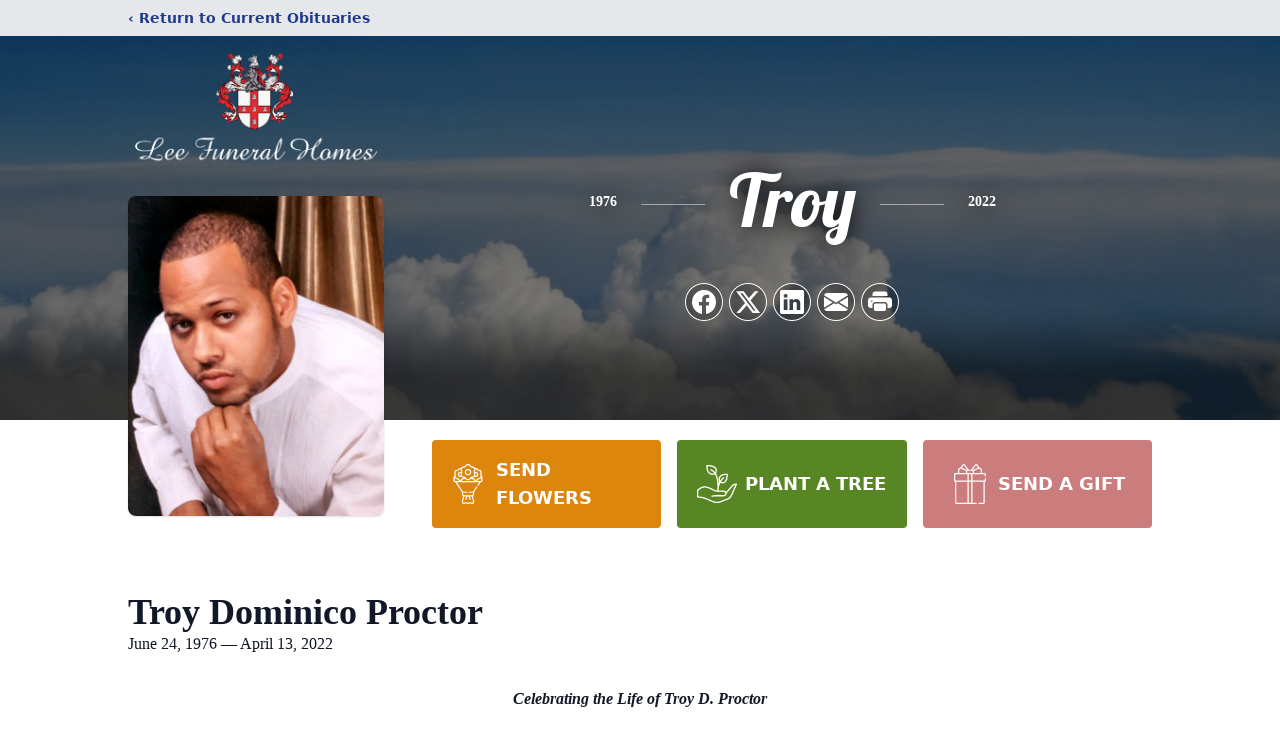

--- FILE ---
content_type: text/html; charset=utf-8
request_url: https://www.google.com/recaptcha/enterprise/anchor?ar=1&k=6Ld_zrMfAAAAAOGDwbRjvGuqfw4gvnwgXfQNhm56&co=aHR0cHM6Ly93d3cubGVlZnVuZXJhbGhvbWVzLmNvbTo0NDM.&hl=en&type=image&v=PoyoqOPhxBO7pBk68S4YbpHZ&theme=light&size=invisible&badge=bottomright&anchor-ms=20000&execute-ms=30000&cb=82vammby9czp
body_size: 49011
content:
<!DOCTYPE HTML><html dir="ltr" lang="en"><head><meta http-equiv="Content-Type" content="text/html; charset=UTF-8">
<meta http-equiv="X-UA-Compatible" content="IE=edge">
<title>reCAPTCHA</title>
<style type="text/css">
/* cyrillic-ext */
@font-face {
  font-family: 'Roboto';
  font-style: normal;
  font-weight: 400;
  font-stretch: 100%;
  src: url(//fonts.gstatic.com/s/roboto/v48/KFO7CnqEu92Fr1ME7kSn66aGLdTylUAMa3GUBHMdazTgWw.woff2) format('woff2');
  unicode-range: U+0460-052F, U+1C80-1C8A, U+20B4, U+2DE0-2DFF, U+A640-A69F, U+FE2E-FE2F;
}
/* cyrillic */
@font-face {
  font-family: 'Roboto';
  font-style: normal;
  font-weight: 400;
  font-stretch: 100%;
  src: url(//fonts.gstatic.com/s/roboto/v48/KFO7CnqEu92Fr1ME7kSn66aGLdTylUAMa3iUBHMdazTgWw.woff2) format('woff2');
  unicode-range: U+0301, U+0400-045F, U+0490-0491, U+04B0-04B1, U+2116;
}
/* greek-ext */
@font-face {
  font-family: 'Roboto';
  font-style: normal;
  font-weight: 400;
  font-stretch: 100%;
  src: url(//fonts.gstatic.com/s/roboto/v48/KFO7CnqEu92Fr1ME7kSn66aGLdTylUAMa3CUBHMdazTgWw.woff2) format('woff2');
  unicode-range: U+1F00-1FFF;
}
/* greek */
@font-face {
  font-family: 'Roboto';
  font-style: normal;
  font-weight: 400;
  font-stretch: 100%;
  src: url(//fonts.gstatic.com/s/roboto/v48/KFO7CnqEu92Fr1ME7kSn66aGLdTylUAMa3-UBHMdazTgWw.woff2) format('woff2');
  unicode-range: U+0370-0377, U+037A-037F, U+0384-038A, U+038C, U+038E-03A1, U+03A3-03FF;
}
/* math */
@font-face {
  font-family: 'Roboto';
  font-style: normal;
  font-weight: 400;
  font-stretch: 100%;
  src: url(//fonts.gstatic.com/s/roboto/v48/KFO7CnqEu92Fr1ME7kSn66aGLdTylUAMawCUBHMdazTgWw.woff2) format('woff2');
  unicode-range: U+0302-0303, U+0305, U+0307-0308, U+0310, U+0312, U+0315, U+031A, U+0326-0327, U+032C, U+032F-0330, U+0332-0333, U+0338, U+033A, U+0346, U+034D, U+0391-03A1, U+03A3-03A9, U+03B1-03C9, U+03D1, U+03D5-03D6, U+03F0-03F1, U+03F4-03F5, U+2016-2017, U+2034-2038, U+203C, U+2040, U+2043, U+2047, U+2050, U+2057, U+205F, U+2070-2071, U+2074-208E, U+2090-209C, U+20D0-20DC, U+20E1, U+20E5-20EF, U+2100-2112, U+2114-2115, U+2117-2121, U+2123-214F, U+2190, U+2192, U+2194-21AE, U+21B0-21E5, U+21F1-21F2, U+21F4-2211, U+2213-2214, U+2216-22FF, U+2308-230B, U+2310, U+2319, U+231C-2321, U+2336-237A, U+237C, U+2395, U+239B-23B7, U+23D0, U+23DC-23E1, U+2474-2475, U+25AF, U+25B3, U+25B7, U+25BD, U+25C1, U+25CA, U+25CC, U+25FB, U+266D-266F, U+27C0-27FF, U+2900-2AFF, U+2B0E-2B11, U+2B30-2B4C, U+2BFE, U+3030, U+FF5B, U+FF5D, U+1D400-1D7FF, U+1EE00-1EEFF;
}
/* symbols */
@font-face {
  font-family: 'Roboto';
  font-style: normal;
  font-weight: 400;
  font-stretch: 100%;
  src: url(//fonts.gstatic.com/s/roboto/v48/KFO7CnqEu92Fr1ME7kSn66aGLdTylUAMaxKUBHMdazTgWw.woff2) format('woff2');
  unicode-range: U+0001-000C, U+000E-001F, U+007F-009F, U+20DD-20E0, U+20E2-20E4, U+2150-218F, U+2190, U+2192, U+2194-2199, U+21AF, U+21E6-21F0, U+21F3, U+2218-2219, U+2299, U+22C4-22C6, U+2300-243F, U+2440-244A, U+2460-24FF, U+25A0-27BF, U+2800-28FF, U+2921-2922, U+2981, U+29BF, U+29EB, U+2B00-2BFF, U+4DC0-4DFF, U+FFF9-FFFB, U+10140-1018E, U+10190-1019C, U+101A0, U+101D0-101FD, U+102E0-102FB, U+10E60-10E7E, U+1D2C0-1D2D3, U+1D2E0-1D37F, U+1F000-1F0FF, U+1F100-1F1AD, U+1F1E6-1F1FF, U+1F30D-1F30F, U+1F315, U+1F31C, U+1F31E, U+1F320-1F32C, U+1F336, U+1F378, U+1F37D, U+1F382, U+1F393-1F39F, U+1F3A7-1F3A8, U+1F3AC-1F3AF, U+1F3C2, U+1F3C4-1F3C6, U+1F3CA-1F3CE, U+1F3D4-1F3E0, U+1F3ED, U+1F3F1-1F3F3, U+1F3F5-1F3F7, U+1F408, U+1F415, U+1F41F, U+1F426, U+1F43F, U+1F441-1F442, U+1F444, U+1F446-1F449, U+1F44C-1F44E, U+1F453, U+1F46A, U+1F47D, U+1F4A3, U+1F4B0, U+1F4B3, U+1F4B9, U+1F4BB, U+1F4BF, U+1F4C8-1F4CB, U+1F4D6, U+1F4DA, U+1F4DF, U+1F4E3-1F4E6, U+1F4EA-1F4ED, U+1F4F7, U+1F4F9-1F4FB, U+1F4FD-1F4FE, U+1F503, U+1F507-1F50B, U+1F50D, U+1F512-1F513, U+1F53E-1F54A, U+1F54F-1F5FA, U+1F610, U+1F650-1F67F, U+1F687, U+1F68D, U+1F691, U+1F694, U+1F698, U+1F6AD, U+1F6B2, U+1F6B9-1F6BA, U+1F6BC, U+1F6C6-1F6CF, U+1F6D3-1F6D7, U+1F6E0-1F6EA, U+1F6F0-1F6F3, U+1F6F7-1F6FC, U+1F700-1F7FF, U+1F800-1F80B, U+1F810-1F847, U+1F850-1F859, U+1F860-1F887, U+1F890-1F8AD, U+1F8B0-1F8BB, U+1F8C0-1F8C1, U+1F900-1F90B, U+1F93B, U+1F946, U+1F984, U+1F996, U+1F9E9, U+1FA00-1FA6F, U+1FA70-1FA7C, U+1FA80-1FA89, U+1FA8F-1FAC6, U+1FACE-1FADC, U+1FADF-1FAE9, U+1FAF0-1FAF8, U+1FB00-1FBFF;
}
/* vietnamese */
@font-face {
  font-family: 'Roboto';
  font-style: normal;
  font-weight: 400;
  font-stretch: 100%;
  src: url(//fonts.gstatic.com/s/roboto/v48/KFO7CnqEu92Fr1ME7kSn66aGLdTylUAMa3OUBHMdazTgWw.woff2) format('woff2');
  unicode-range: U+0102-0103, U+0110-0111, U+0128-0129, U+0168-0169, U+01A0-01A1, U+01AF-01B0, U+0300-0301, U+0303-0304, U+0308-0309, U+0323, U+0329, U+1EA0-1EF9, U+20AB;
}
/* latin-ext */
@font-face {
  font-family: 'Roboto';
  font-style: normal;
  font-weight: 400;
  font-stretch: 100%;
  src: url(//fonts.gstatic.com/s/roboto/v48/KFO7CnqEu92Fr1ME7kSn66aGLdTylUAMa3KUBHMdazTgWw.woff2) format('woff2');
  unicode-range: U+0100-02BA, U+02BD-02C5, U+02C7-02CC, U+02CE-02D7, U+02DD-02FF, U+0304, U+0308, U+0329, U+1D00-1DBF, U+1E00-1E9F, U+1EF2-1EFF, U+2020, U+20A0-20AB, U+20AD-20C0, U+2113, U+2C60-2C7F, U+A720-A7FF;
}
/* latin */
@font-face {
  font-family: 'Roboto';
  font-style: normal;
  font-weight: 400;
  font-stretch: 100%;
  src: url(//fonts.gstatic.com/s/roboto/v48/KFO7CnqEu92Fr1ME7kSn66aGLdTylUAMa3yUBHMdazQ.woff2) format('woff2');
  unicode-range: U+0000-00FF, U+0131, U+0152-0153, U+02BB-02BC, U+02C6, U+02DA, U+02DC, U+0304, U+0308, U+0329, U+2000-206F, U+20AC, U+2122, U+2191, U+2193, U+2212, U+2215, U+FEFF, U+FFFD;
}
/* cyrillic-ext */
@font-face {
  font-family: 'Roboto';
  font-style: normal;
  font-weight: 500;
  font-stretch: 100%;
  src: url(//fonts.gstatic.com/s/roboto/v48/KFO7CnqEu92Fr1ME7kSn66aGLdTylUAMa3GUBHMdazTgWw.woff2) format('woff2');
  unicode-range: U+0460-052F, U+1C80-1C8A, U+20B4, U+2DE0-2DFF, U+A640-A69F, U+FE2E-FE2F;
}
/* cyrillic */
@font-face {
  font-family: 'Roboto';
  font-style: normal;
  font-weight: 500;
  font-stretch: 100%;
  src: url(//fonts.gstatic.com/s/roboto/v48/KFO7CnqEu92Fr1ME7kSn66aGLdTylUAMa3iUBHMdazTgWw.woff2) format('woff2');
  unicode-range: U+0301, U+0400-045F, U+0490-0491, U+04B0-04B1, U+2116;
}
/* greek-ext */
@font-face {
  font-family: 'Roboto';
  font-style: normal;
  font-weight: 500;
  font-stretch: 100%;
  src: url(//fonts.gstatic.com/s/roboto/v48/KFO7CnqEu92Fr1ME7kSn66aGLdTylUAMa3CUBHMdazTgWw.woff2) format('woff2');
  unicode-range: U+1F00-1FFF;
}
/* greek */
@font-face {
  font-family: 'Roboto';
  font-style: normal;
  font-weight: 500;
  font-stretch: 100%;
  src: url(//fonts.gstatic.com/s/roboto/v48/KFO7CnqEu92Fr1ME7kSn66aGLdTylUAMa3-UBHMdazTgWw.woff2) format('woff2');
  unicode-range: U+0370-0377, U+037A-037F, U+0384-038A, U+038C, U+038E-03A1, U+03A3-03FF;
}
/* math */
@font-face {
  font-family: 'Roboto';
  font-style: normal;
  font-weight: 500;
  font-stretch: 100%;
  src: url(//fonts.gstatic.com/s/roboto/v48/KFO7CnqEu92Fr1ME7kSn66aGLdTylUAMawCUBHMdazTgWw.woff2) format('woff2');
  unicode-range: U+0302-0303, U+0305, U+0307-0308, U+0310, U+0312, U+0315, U+031A, U+0326-0327, U+032C, U+032F-0330, U+0332-0333, U+0338, U+033A, U+0346, U+034D, U+0391-03A1, U+03A3-03A9, U+03B1-03C9, U+03D1, U+03D5-03D6, U+03F0-03F1, U+03F4-03F5, U+2016-2017, U+2034-2038, U+203C, U+2040, U+2043, U+2047, U+2050, U+2057, U+205F, U+2070-2071, U+2074-208E, U+2090-209C, U+20D0-20DC, U+20E1, U+20E5-20EF, U+2100-2112, U+2114-2115, U+2117-2121, U+2123-214F, U+2190, U+2192, U+2194-21AE, U+21B0-21E5, U+21F1-21F2, U+21F4-2211, U+2213-2214, U+2216-22FF, U+2308-230B, U+2310, U+2319, U+231C-2321, U+2336-237A, U+237C, U+2395, U+239B-23B7, U+23D0, U+23DC-23E1, U+2474-2475, U+25AF, U+25B3, U+25B7, U+25BD, U+25C1, U+25CA, U+25CC, U+25FB, U+266D-266F, U+27C0-27FF, U+2900-2AFF, U+2B0E-2B11, U+2B30-2B4C, U+2BFE, U+3030, U+FF5B, U+FF5D, U+1D400-1D7FF, U+1EE00-1EEFF;
}
/* symbols */
@font-face {
  font-family: 'Roboto';
  font-style: normal;
  font-weight: 500;
  font-stretch: 100%;
  src: url(//fonts.gstatic.com/s/roboto/v48/KFO7CnqEu92Fr1ME7kSn66aGLdTylUAMaxKUBHMdazTgWw.woff2) format('woff2');
  unicode-range: U+0001-000C, U+000E-001F, U+007F-009F, U+20DD-20E0, U+20E2-20E4, U+2150-218F, U+2190, U+2192, U+2194-2199, U+21AF, U+21E6-21F0, U+21F3, U+2218-2219, U+2299, U+22C4-22C6, U+2300-243F, U+2440-244A, U+2460-24FF, U+25A0-27BF, U+2800-28FF, U+2921-2922, U+2981, U+29BF, U+29EB, U+2B00-2BFF, U+4DC0-4DFF, U+FFF9-FFFB, U+10140-1018E, U+10190-1019C, U+101A0, U+101D0-101FD, U+102E0-102FB, U+10E60-10E7E, U+1D2C0-1D2D3, U+1D2E0-1D37F, U+1F000-1F0FF, U+1F100-1F1AD, U+1F1E6-1F1FF, U+1F30D-1F30F, U+1F315, U+1F31C, U+1F31E, U+1F320-1F32C, U+1F336, U+1F378, U+1F37D, U+1F382, U+1F393-1F39F, U+1F3A7-1F3A8, U+1F3AC-1F3AF, U+1F3C2, U+1F3C4-1F3C6, U+1F3CA-1F3CE, U+1F3D4-1F3E0, U+1F3ED, U+1F3F1-1F3F3, U+1F3F5-1F3F7, U+1F408, U+1F415, U+1F41F, U+1F426, U+1F43F, U+1F441-1F442, U+1F444, U+1F446-1F449, U+1F44C-1F44E, U+1F453, U+1F46A, U+1F47D, U+1F4A3, U+1F4B0, U+1F4B3, U+1F4B9, U+1F4BB, U+1F4BF, U+1F4C8-1F4CB, U+1F4D6, U+1F4DA, U+1F4DF, U+1F4E3-1F4E6, U+1F4EA-1F4ED, U+1F4F7, U+1F4F9-1F4FB, U+1F4FD-1F4FE, U+1F503, U+1F507-1F50B, U+1F50D, U+1F512-1F513, U+1F53E-1F54A, U+1F54F-1F5FA, U+1F610, U+1F650-1F67F, U+1F687, U+1F68D, U+1F691, U+1F694, U+1F698, U+1F6AD, U+1F6B2, U+1F6B9-1F6BA, U+1F6BC, U+1F6C6-1F6CF, U+1F6D3-1F6D7, U+1F6E0-1F6EA, U+1F6F0-1F6F3, U+1F6F7-1F6FC, U+1F700-1F7FF, U+1F800-1F80B, U+1F810-1F847, U+1F850-1F859, U+1F860-1F887, U+1F890-1F8AD, U+1F8B0-1F8BB, U+1F8C0-1F8C1, U+1F900-1F90B, U+1F93B, U+1F946, U+1F984, U+1F996, U+1F9E9, U+1FA00-1FA6F, U+1FA70-1FA7C, U+1FA80-1FA89, U+1FA8F-1FAC6, U+1FACE-1FADC, U+1FADF-1FAE9, U+1FAF0-1FAF8, U+1FB00-1FBFF;
}
/* vietnamese */
@font-face {
  font-family: 'Roboto';
  font-style: normal;
  font-weight: 500;
  font-stretch: 100%;
  src: url(//fonts.gstatic.com/s/roboto/v48/KFO7CnqEu92Fr1ME7kSn66aGLdTylUAMa3OUBHMdazTgWw.woff2) format('woff2');
  unicode-range: U+0102-0103, U+0110-0111, U+0128-0129, U+0168-0169, U+01A0-01A1, U+01AF-01B0, U+0300-0301, U+0303-0304, U+0308-0309, U+0323, U+0329, U+1EA0-1EF9, U+20AB;
}
/* latin-ext */
@font-face {
  font-family: 'Roboto';
  font-style: normal;
  font-weight: 500;
  font-stretch: 100%;
  src: url(//fonts.gstatic.com/s/roboto/v48/KFO7CnqEu92Fr1ME7kSn66aGLdTylUAMa3KUBHMdazTgWw.woff2) format('woff2');
  unicode-range: U+0100-02BA, U+02BD-02C5, U+02C7-02CC, U+02CE-02D7, U+02DD-02FF, U+0304, U+0308, U+0329, U+1D00-1DBF, U+1E00-1E9F, U+1EF2-1EFF, U+2020, U+20A0-20AB, U+20AD-20C0, U+2113, U+2C60-2C7F, U+A720-A7FF;
}
/* latin */
@font-face {
  font-family: 'Roboto';
  font-style: normal;
  font-weight: 500;
  font-stretch: 100%;
  src: url(//fonts.gstatic.com/s/roboto/v48/KFO7CnqEu92Fr1ME7kSn66aGLdTylUAMa3yUBHMdazQ.woff2) format('woff2');
  unicode-range: U+0000-00FF, U+0131, U+0152-0153, U+02BB-02BC, U+02C6, U+02DA, U+02DC, U+0304, U+0308, U+0329, U+2000-206F, U+20AC, U+2122, U+2191, U+2193, U+2212, U+2215, U+FEFF, U+FFFD;
}
/* cyrillic-ext */
@font-face {
  font-family: 'Roboto';
  font-style: normal;
  font-weight: 900;
  font-stretch: 100%;
  src: url(//fonts.gstatic.com/s/roboto/v48/KFO7CnqEu92Fr1ME7kSn66aGLdTylUAMa3GUBHMdazTgWw.woff2) format('woff2');
  unicode-range: U+0460-052F, U+1C80-1C8A, U+20B4, U+2DE0-2DFF, U+A640-A69F, U+FE2E-FE2F;
}
/* cyrillic */
@font-face {
  font-family: 'Roboto';
  font-style: normal;
  font-weight: 900;
  font-stretch: 100%;
  src: url(//fonts.gstatic.com/s/roboto/v48/KFO7CnqEu92Fr1ME7kSn66aGLdTylUAMa3iUBHMdazTgWw.woff2) format('woff2');
  unicode-range: U+0301, U+0400-045F, U+0490-0491, U+04B0-04B1, U+2116;
}
/* greek-ext */
@font-face {
  font-family: 'Roboto';
  font-style: normal;
  font-weight: 900;
  font-stretch: 100%;
  src: url(//fonts.gstatic.com/s/roboto/v48/KFO7CnqEu92Fr1ME7kSn66aGLdTylUAMa3CUBHMdazTgWw.woff2) format('woff2');
  unicode-range: U+1F00-1FFF;
}
/* greek */
@font-face {
  font-family: 'Roboto';
  font-style: normal;
  font-weight: 900;
  font-stretch: 100%;
  src: url(//fonts.gstatic.com/s/roboto/v48/KFO7CnqEu92Fr1ME7kSn66aGLdTylUAMa3-UBHMdazTgWw.woff2) format('woff2');
  unicode-range: U+0370-0377, U+037A-037F, U+0384-038A, U+038C, U+038E-03A1, U+03A3-03FF;
}
/* math */
@font-face {
  font-family: 'Roboto';
  font-style: normal;
  font-weight: 900;
  font-stretch: 100%;
  src: url(//fonts.gstatic.com/s/roboto/v48/KFO7CnqEu92Fr1ME7kSn66aGLdTylUAMawCUBHMdazTgWw.woff2) format('woff2');
  unicode-range: U+0302-0303, U+0305, U+0307-0308, U+0310, U+0312, U+0315, U+031A, U+0326-0327, U+032C, U+032F-0330, U+0332-0333, U+0338, U+033A, U+0346, U+034D, U+0391-03A1, U+03A3-03A9, U+03B1-03C9, U+03D1, U+03D5-03D6, U+03F0-03F1, U+03F4-03F5, U+2016-2017, U+2034-2038, U+203C, U+2040, U+2043, U+2047, U+2050, U+2057, U+205F, U+2070-2071, U+2074-208E, U+2090-209C, U+20D0-20DC, U+20E1, U+20E5-20EF, U+2100-2112, U+2114-2115, U+2117-2121, U+2123-214F, U+2190, U+2192, U+2194-21AE, U+21B0-21E5, U+21F1-21F2, U+21F4-2211, U+2213-2214, U+2216-22FF, U+2308-230B, U+2310, U+2319, U+231C-2321, U+2336-237A, U+237C, U+2395, U+239B-23B7, U+23D0, U+23DC-23E1, U+2474-2475, U+25AF, U+25B3, U+25B7, U+25BD, U+25C1, U+25CA, U+25CC, U+25FB, U+266D-266F, U+27C0-27FF, U+2900-2AFF, U+2B0E-2B11, U+2B30-2B4C, U+2BFE, U+3030, U+FF5B, U+FF5D, U+1D400-1D7FF, U+1EE00-1EEFF;
}
/* symbols */
@font-face {
  font-family: 'Roboto';
  font-style: normal;
  font-weight: 900;
  font-stretch: 100%;
  src: url(//fonts.gstatic.com/s/roboto/v48/KFO7CnqEu92Fr1ME7kSn66aGLdTylUAMaxKUBHMdazTgWw.woff2) format('woff2');
  unicode-range: U+0001-000C, U+000E-001F, U+007F-009F, U+20DD-20E0, U+20E2-20E4, U+2150-218F, U+2190, U+2192, U+2194-2199, U+21AF, U+21E6-21F0, U+21F3, U+2218-2219, U+2299, U+22C4-22C6, U+2300-243F, U+2440-244A, U+2460-24FF, U+25A0-27BF, U+2800-28FF, U+2921-2922, U+2981, U+29BF, U+29EB, U+2B00-2BFF, U+4DC0-4DFF, U+FFF9-FFFB, U+10140-1018E, U+10190-1019C, U+101A0, U+101D0-101FD, U+102E0-102FB, U+10E60-10E7E, U+1D2C0-1D2D3, U+1D2E0-1D37F, U+1F000-1F0FF, U+1F100-1F1AD, U+1F1E6-1F1FF, U+1F30D-1F30F, U+1F315, U+1F31C, U+1F31E, U+1F320-1F32C, U+1F336, U+1F378, U+1F37D, U+1F382, U+1F393-1F39F, U+1F3A7-1F3A8, U+1F3AC-1F3AF, U+1F3C2, U+1F3C4-1F3C6, U+1F3CA-1F3CE, U+1F3D4-1F3E0, U+1F3ED, U+1F3F1-1F3F3, U+1F3F5-1F3F7, U+1F408, U+1F415, U+1F41F, U+1F426, U+1F43F, U+1F441-1F442, U+1F444, U+1F446-1F449, U+1F44C-1F44E, U+1F453, U+1F46A, U+1F47D, U+1F4A3, U+1F4B0, U+1F4B3, U+1F4B9, U+1F4BB, U+1F4BF, U+1F4C8-1F4CB, U+1F4D6, U+1F4DA, U+1F4DF, U+1F4E3-1F4E6, U+1F4EA-1F4ED, U+1F4F7, U+1F4F9-1F4FB, U+1F4FD-1F4FE, U+1F503, U+1F507-1F50B, U+1F50D, U+1F512-1F513, U+1F53E-1F54A, U+1F54F-1F5FA, U+1F610, U+1F650-1F67F, U+1F687, U+1F68D, U+1F691, U+1F694, U+1F698, U+1F6AD, U+1F6B2, U+1F6B9-1F6BA, U+1F6BC, U+1F6C6-1F6CF, U+1F6D3-1F6D7, U+1F6E0-1F6EA, U+1F6F0-1F6F3, U+1F6F7-1F6FC, U+1F700-1F7FF, U+1F800-1F80B, U+1F810-1F847, U+1F850-1F859, U+1F860-1F887, U+1F890-1F8AD, U+1F8B0-1F8BB, U+1F8C0-1F8C1, U+1F900-1F90B, U+1F93B, U+1F946, U+1F984, U+1F996, U+1F9E9, U+1FA00-1FA6F, U+1FA70-1FA7C, U+1FA80-1FA89, U+1FA8F-1FAC6, U+1FACE-1FADC, U+1FADF-1FAE9, U+1FAF0-1FAF8, U+1FB00-1FBFF;
}
/* vietnamese */
@font-face {
  font-family: 'Roboto';
  font-style: normal;
  font-weight: 900;
  font-stretch: 100%;
  src: url(//fonts.gstatic.com/s/roboto/v48/KFO7CnqEu92Fr1ME7kSn66aGLdTylUAMa3OUBHMdazTgWw.woff2) format('woff2');
  unicode-range: U+0102-0103, U+0110-0111, U+0128-0129, U+0168-0169, U+01A0-01A1, U+01AF-01B0, U+0300-0301, U+0303-0304, U+0308-0309, U+0323, U+0329, U+1EA0-1EF9, U+20AB;
}
/* latin-ext */
@font-face {
  font-family: 'Roboto';
  font-style: normal;
  font-weight: 900;
  font-stretch: 100%;
  src: url(//fonts.gstatic.com/s/roboto/v48/KFO7CnqEu92Fr1ME7kSn66aGLdTylUAMa3KUBHMdazTgWw.woff2) format('woff2');
  unicode-range: U+0100-02BA, U+02BD-02C5, U+02C7-02CC, U+02CE-02D7, U+02DD-02FF, U+0304, U+0308, U+0329, U+1D00-1DBF, U+1E00-1E9F, U+1EF2-1EFF, U+2020, U+20A0-20AB, U+20AD-20C0, U+2113, U+2C60-2C7F, U+A720-A7FF;
}
/* latin */
@font-face {
  font-family: 'Roboto';
  font-style: normal;
  font-weight: 900;
  font-stretch: 100%;
  src: url(//fonts.gstatic.com/s/roboto/v48/KFO7CnqEu92Fr1ME7kSn66aGLdTylUAMa3yUBHMdazQ.woff2) format('woff2');
  unicode-range: U+0000-00FF, U+0131, U+0152-0153, U+02BB-02BC, U+02C6, U+02DA, U+02DC, U+0304, U+0308, U+0329, U+2000-206F, U+20AC, U+2122, U+2191, U+2193, U+2212, U+2215, U+FEFF, U+FFFD;
}

</style>
<link rel="stylesheet" type="text/css" href="https://www.gstatic.com/recaptcha/releases/PoyoqOPhxBO7pBk68S4YbpHZ/styles__ltr.css">
<script nonce="Hm-zFlUsULSbJz69DGiHLw" type="text/javascript">window['__recaptcha_api'] = 'https://www.google.com/recaptcha/enterprise/';</script>
<script type="text/javascript" src="https://www.gstatic.com/recaptcha/releases/PoyoqOPhxBO7pBk68S4YbpHZ/recaptcha__en.js" nonce="Hm-zFlUsULSbJz69DGiHLw">
      
    </script></head>
<body><div id="rc-anchor-alert" class="rc-anchor-alert"></div>
<input type="hidden" id="recaptcha-token" value="[base64]">
<script type="text/javascript" nonce="Hm-zFlUsULSbJz69DGiHLw">
      recaptcha.anchor.Main.init("[\x22ainput\x22,[\x22bgdata\x22,\x22\x22,\[base64]/[base64]/[base64]/ZyhXLGgpOnEoW04sMjEsbF0sVywwKSxoKSxmYWxzZSxmYWxzZSl9Y2F0Y2goayl7RygzNTgsVyk/[base64]/[base64]/[base64]/[base64]/[base64]/[base64]/[base64]/bmV3IEJbT10oRFswXSk6dz09Mj9uZXcgQltPXShEWzBdLERbMV0pOnc9PTM/bmV3IEJbT10oRFswXSxEWzFdLERbMl0pOnc9PTQ/[base64]/[base64]/[base64]/[base64]/[base64]\\u003d\x22,\[base64]\\u003d\\u003d\x22,\x22w79Gw605d8KswovDugnDrkU0dVVbwrTCngDDgiXCvSdpwqHCqCjCrUsWw50/w6fDnjTCoMKmTcKNwovDncOhw4YMGgRdw61nEMKzwqrCrknCg8KUw6MmwoHCnsK6w63CjTlKwoPDojxJGsOHKQhawr3Dl8Otw5rDrylTRsOiO8OZw4t1TsONPE5awoUcTcOfw5Rhw4wBw7vCpHohw73DpsKmw47CkcOfKF8gMMO/GxnDgUfDhAlnwqrCo8KnwpPDniDDhMKcJx3DisK8wrXCqsO6SjHClFHCqGkFwqvDusKVPsKHY8Kvw59Rwq7DgsOzwq8rw6/Cs8KPw4LCnyLDsX9UUsO/wrg6OH7CqcKRw5fCicOKwpbCmVnClMOlw4bCsjbDtcKow6HCgcKHw7N+Ji9XJcOgwqwDwpxLLsO2CxcmR8KnJlLDg8K8E8Klw5bCkgbCjAV2Zl9jwqvDtD8fVW7CgMK4Pi/DgMOdw5l/O23CqgnDg8Omw5gQw5jDtcOaWRfDm8OQw4QcbcKCwpXDgsKnOiEPSHrDr3MQwpxxG8KmKMOKwoowwooJw5jCuMOFLMKJw6Zkwq/CqcOBwpYow6/Ci2PDi8OPFVF/wpXCtUMcAsKjacOowpLCtMOvw53DjHfCssKsZX4yw4jDrknCqkDDtGjDu8KqwrM1woTCvcO5wr1ZbBxTCsOadFcHwofCkRF5VQthSMOPc8Ouwp/DmCwtwpHDlAJ6w6rDqcONwptVwpXCjHTCi33CjMK3QcKsK8OPw7oCwpZrwqXChcOTe1BkZyPChcKxw7RCw53CpBItw7FCCsKGwrDDoMKyAMK1wpjDjcK/w4Mww4ZqNFxbwpEVHg/[base64]/CosKiw7VmU07DhDnDlB/ClcK9fsKCwosow4nDu8ObGBXCsW3Cjm3CjVLCtsOOQsOvT8Kva1/DnsKjw5XCicO1UMK0w7XDt8ONT8KdJsKHOcOCw45NVsOOOcOkw7DCn8KTwqouwqVNwqEQw5M9w5jDlMKJw6XCm8KKThk+JA1AblJ6wokGw73DusOPw4/Cmk/Ci8OzcjkAwoBVIkMlw5teeHLDpj3Clxsswpxfw6UUwpdSw78Hwq7DqjNmf8OLw5TDry9YwoHCk2XDtcK5YcK0w7fDtsKNwqXDo8O/[base64]/[base64]/CqmFNGcKgw7BQwpjCpsKWR8KxOmXCoX3CrArDukkeMcKSUzHCnsKBwqFXw4MHcsKBworCix/[base64]/Dg1LCuMOKworDjxAzNlFNwoDDlgXDtMKLCn7DtCZKw6HDiQbCvyRIw4pXw4LDn8OPwoVkw4jCsVLDmcO/wpNkSiQywrA1J8Kfw67Cn1zDgU/CnyjCg8O6w55/woHChsKawojCsyRma8OOwobDr8OxwpMeNnDDr8O2wp0IXsK+w5fCgcOiw6XDiMKVw7DDnkzCn8KKwpFUw5dgw5IDCsOZSMKtwoBAM8OHw6nCgcOqw7U3XAITVA3DrEfCkFTDlW/[base64]/Ck8K9wprDo8K4cMOQw6lRT8Oke8Olw7HCpFxIMSDDpyfDu2jCjMKXw6/[base64]/DssOHwqoCw7vDmSLCkcKNw4nCsDskcMKWwqXDu0ZVwp8hasO7wqQpFsKeUAlzw55FfMOdPz4/w5Yvw6NFwqNXQRZ/NAjDhcOIXQzCq00iw73DrsKIw6/Dt1jCqGfCnMOlw7sPw6vDuUFWL8OKw7d5w7jCljfDkR3Dg8ONw6nCiUrCosOkwpnCvXDDisOjwpPDjsKCwqXDkX83A8OPwp8gw6rCmcOuUTbCqsOdBiPDti/CgkNxwrDDvUTDkknDscKJCG7CiMKbwoJpe8KQNBcxIyjDlVIzw79aBgLDnW7DjcOEw4gZwpRgw5VHEsKAw6tND8O6w6wCR2VGw5jDvsK6ecOzO2QywqVXGsKwwqxwYjNIwobCm8Olw7osElTDm8OCRMOswqHCucKnw4LDvgfCicKTHgPDlF3CmWDDnGJ/KcKowqjCmgHCpVJDSQzDiDYcw6XDgsKKDXY6w71XwrYQwp7Dr8OMwqZYwrNxwp7DqsKUMsOqfsK7O8KXwqXCj8KrwrcSecO3GUZDw4LDr8KiREdyKVJmenBtwqfCqHkvQxwUaj/Cgh7DiVDCs2cBw7HCvnEzwpXClxvCv8OTw4opdg4YBsKND3zDkcK/wqYzSAzChTIIw4/[base64]/[base64]/DnRsTw7x5cQTCtHESwpESwqR3D8KlOVtOw4RwOsO+ORl6w7ZrwrbCi1QpwqN3w6xywprDoXdSJihGA8KIYcKIDsKRc10OW8OCwqPCtMO/w7oxFcK/OMKuw5/DrcOPG8Odw5TDiUdQKcKjfXIbd8KvwqxUamHDk8KtwrxwFXFFwokXMsOGwrZOPsKow7rDmVMXTUI7w6ckwpQyE1g8VsODWMKSNDXDisOtwpTCoWQKHMOBeGENw5PDqsKBPMOlXsKiwolWwo7CsR8Cwo8Db3PDjGQBw6MLDnvCr8OZQD5YSFnDqcOGZhbCn3/DgTJ/DAB9w7zDnkHDuDEOwr3DhEJrwqkqwq0GF8Ouw5k7KE3DpsKww6xyHEQREsOtwqnDnnUMFBHDlgnCpMOuwoZuw5jDgwjDl8OVc8KSwqzCkMOBw7JFw4t0w6zDmsKAwoFCwrhMworCjMOZIsOMfsKrQHspK8Opw7PCnMO8FsOpw7vColLCtsKXYSbDvMOSETNcwot/WsOZbMOSP8OyOcKPwpzDmwtvwo5Lw4I9wqVgw4XCqMKqwr/Dj0HCkl3DgWJ2QcO3bcOEwqtcw5jDvybDkcOLfcOpw44hRRc6wpdpwrY+X8Oqw6MKIx0Ww6XCnVw8VsOeW2PCmxxTwppndA/[base64]/w5N1JzHCgAk3ZMOCw6rDg0dAw4JVO03Dl8KrcXN9bWFbw4jCu8O3UEbDiAdGwpsWw5XCk8O7Q8KsMsK0w6NJw6doOsK9wrjCmcO8S1zClFTDui8nwqvClQ1HFsK6UwdUJW9BwobCvMKyIGpVegLCq8Kuwq1uw5TCncK9JsO8bsKRw6fCpitsM3/DjSgHwqAuwoPDj8OpWy98wrHCmkJKw6bCqsO5LcOAW8K+dyVYw5vDixHCs1fCu35wBMK7w6BKcSgVwplwagPCiDY/V8KhwqzCiR9Jw5DCjirDmMO3w6nDtWrDpMK5GsOWw77CrSXCkcOfw5bCnB/CpmVtw40nwp03YwnCk8OCwrnDmMOQUMOaFhnCkcOSOmA0w4cYWh7DuTrCtHU9E8OAaXbDoHLDpsKWwo/CusK7dzlmwpHCrMO/wqAEwr0Ww5XDpUvCocKMwpZPw7NPw5d5wqBuNsKfB2rDm8KhwqTDqMONZ8Kaw6bDqjJTXMO/[base64]/Cn1HDtsOJMyTCpG7Cj8K3wrAWPmoubAzCl8OwWMKxJ8KvCMOyw7Adw6bCsMOMcMKNwq1GNMKKP0rDoGRlwpjCgsKGw5wOw5nCp8K/[base64]/DqsOaWsOwwrwRAMKCBUDCmcODw7vCqXnCpxBxwrnCksKUw58XeV1EGMK8DBHCmk7ClHcfw43Dk8OIw5XDvh3Dvi5aFTZKRsORwpggHsKdw6hfwppYKMKPwpfDg8Oiw5czw7zCgAVJKhLCq8Oow6FYUsKnw6LDmcKNw7HCqxcxwpVuQys/[base64]/QBHCvcOHw5fDlUkMBsKQwpjDomNaw6wrW0IXw50veTHCmVh3wq1RJGh/w57Dh0oxw6tgTMKZKBHDp3XDgsOKwrvCi8OcbMK7w4hjwrnCh8KWw6pjI8O0w6PCjcKPEcOtXkLDvcKVCSfCgxJDDMKMwp7CncOZZ8KWccKMwp3DnnLCpR7DuUfCtAPCk8OSAzoXw4Nvw6zDo8OjCE7DqnPCuWEgwqPCksKqL8K/wrs9w79xwqLCmMOQE8OAIEzDgsKawovDqkXChVrDq8Kgw7FRAsOqZ3gzbcKyEcKuD8KRM2QsMsOnwoYMMF/ClcKhacO9w41BwpsPaWhlw4kYwpzDq8OnWcKzwrIuw4DDhsKhwr7Ds0cVWMKvwprDnlLDhMOBw6gRwppDwofCksOSw7rCqjVqw7ZEwpVJw53CqRzDkWUdbVNgPMKJwo0KZcOgw5bDnkXDiMOKwrZvb8O6c3/CiMO1GCBrEyQOwq9WwodlV17Cp8OGck/DksKuL0c6wrFNEsKKw4bCpT7Dg3PCrTbDi8K6wpTCv8OvFcKNFUPDqnhVw6d8asOzw6scw60VV8OiLDTDiMK8YMKtw5bDosKsfUALC8K/wrHDm251wo/ClmPCmMOUHsOXCxHDpgPDtWbCgMODL1rDgg0vw585PhlNIcOswrhvB8Ksw5fChkHCsy/Dm8K1w7bDmR9Tw53CvCciCcKCw63DoDnDnjt5w4DDjAAlwr/DgsKxe8OgMcKzw43ChQNJMwHCu10bw6czWl7CtDgrwoDCjcKJSWMIwqBLwoJ5wrwPw4kzLcOyXcOFwrVhwqwCXTTDhX0kBsODwoHCmAt5wp8cwq/DrsO+K8OhM8OJAHokwrEWwqjCicOIUMKYCGtYYsOgQSTDh2vDnGTDtMKENMOGw58NM8OOwpXCjV0ZwrvChMORRMKOwpLCsyHDin55w70vw7oaw6BAwpEBw65oeMKfYMK4w5bDuMOMC8KtJh/[base64]/Dg1zDvMKqw5wCw7gYwp59w5VmVgfDmcOHZMKWSsOaH8KvXcKHwpggw5d+cj0Bf2E+w5zDkWfDr3t7wonCvcO4cAEpOBTDk8KzGQNYCcKmMhnCgsKcXSYrwr1Owq/CnsOUblDChDDDlsKDwqvCm8K7IhbCgk7DimHCmcO/R3fDvCAsfDjCtQ4Sw63Ct8OjWU7CuTwCwoDCrcKawrbDkMOnSF0TXTcJF8Ofwr59N8KpMmV+w54uw4TClinDr8OUw7EPH2xewpliw4pdw6nClxbCrMOKw4sBwq4zw5zDsmp4GG3DgwDCmy5/[base64]/AMK2DUVJPzYuLkEmDUnCokHDtjfCiD44w6VWw5QsGMKyVVhuLMKhw6bDlsKOw6vCmydtw441c8KXU8OcUk/Col1Dw5RyAWLDuiDCrcO3w5rCoGV0UxLDszRfWMOrwql/FwRicUldSkVjIXnCmVrCr8KiFB3DihTDnTTCgwLDpDfDriHDpR7DjMOgLMK5ClHCsMOqWU9JOBtdZh/CnmB1Z1xJZcKsw4zDusOFesOQP8OIa8K/UQ4lR39Dw6bCkcODPmJAwo/ColPDpMK9w5vDqh/[base64]/DkMOewqEjwpHDtTQFwpwZwqXCpXDCoydZwqXDoCbCu8KkXAxfdhvCucK4LMO6wqgZecKUwqvCmRnCvMKoRcOhGz/DkCsgwo/CpgPCvjsyQcOMwrXDlQvCs8OwK8KmaGlcfcOSw70lJibChjjCgW9pNMOsOMOIwrTDmA3DmcOAZj3DhyTCoHw8dcKvwp/[base64]/US3DrMKpN27Ci8KiCEQyfcKxUcOzw69KYHfDpMOkw5PDjSbCtcOVb8KGcMK4JMO9eXcLI8KhwpHDm2YBwrgQJXbDvSXDuynCgMOaIBESw6/[base64]/[base64]/[base64]/[base64]/CgkDDgcKkw7sza8O3H8K2WsOgw4jCpcOfOcK3cS7DjgYiw6NHw5/Cu8OgYMK5Q8OoPMOcTFMWRFDChBjCrcOGNx5hwrQkw6PDlBBOaivDrR12XsKYCsOZw53CucOWwqnCoFHCiXPDlFEvw7HCqTHDscOXwqHDnhnDn8K4woMcw5tKw6ZEw4wfMjnClDjDuWUbw7DChWRyIcOYwp0Ywpd9FMKrw5/ClcOuAsKKwrXCvDnCijzCug7Dq8Klen84w7pTXyJdw6PDtHJCEAXCuMOYM8ONOxLDj8OWF8KuWcKoFQbDnifDucKgO28nPcOjdcKiw6rDqEfDmEcBwpbDicOfLcO/w7HCqWHDu8O1w77DoMKiKMOQwrvDnxsWwrVGEMOww7rCnHoxU3vDvFhowq7CncK4ZMO0w6LDmMK2NMKBw6I1cMOTYMKdJ8KWSV8EwrU6wqpew44PwoHDnG1kwo5jd3rCvH41wq/[base64]/wpNpQMKrw7VKKRXDk0zDklrDpEhawptTw5IJesKlw4A/[base64]/[base64]/DkRDDtzfDpy7Co8KQw4ZSw4Jnw5/CoDPCqAovwok6ZgLDnsKaLT7DgcO2KzPCksKXVsKOB0/CrcK+w7rDnk41F8Knw4DCvQFqw4JhwpbCkxcBwpoacA9OYMO5wpFVw7wQw5cxUAVZw6RtwoJCczsXLcOXwrfDkTt9wpplbQhJMS/DrMK0w6VxZMObMsKrLsOeBcOmwq/CkTwiw5fCgMK1K8Kew68TM8O9UxJYJWVzwolUwpRhPMOYCVnDlAIWdsK7woDDmcOJw4g/[base64]/CtsOswqp+w78Dw61SwohMMx7CklnCjcKDWcO2esKDQSB6wp/CoHBTw6bCrXTCu8Kdf8ONSzzCo8OTwpjDq8KKw4Uvw4/CusOMwr3DqH1gwqxwNHTDjMKkw6vCv8KCKCQHIAExwoY9RsKvw5ZYZcOxw6nDt8Oawp7DucK0w4drw53Dv8OYw4ZJwrRCwqDCqxNIecK6ZVNEwpbDrsKMwpZZw4VHw5DDsCUQb8KIOsO7YmkODFl0CW8RVQrCiTPCrQ7CvcKswposwrnDtMOmRj0/dA1lwrtLf8OtwpHDosOVwoJXQMOXw68qJ8KRwqU9dMO5N3nCqsKtfxzDr8OyEmcFCsOZw5A7bwlFBFDCt8OSa2AJHDzCuGkUwpnCswEKwqLDmATDoz4Dw53CiMO9JR3CkcOJNcKdw7ZLOsO4wrlzwpVYwr/CrsKDwq92Zg/Dh8OlCXY5wo7CsRY1AsONCx3Dt0w9PHXDu8KZSFHCqcOPw4h8wqzCucKZB8OiYRDCg8OlCkleJ3UkWcOxHHM/w5J9WcOFw77Cjk9UL3TDr1nCoA8qVsKqwqliV2E/VDLClcKfw4kWIsKMeMO5ZR5vw4dWwqrCgQnCrsKGw5XCh8KYw5/DtQsewrbChHA0woPCscKiQ8KSw4nCvsKcfRPDo8KoZsKMB8OYw7pEIcOrSEDDnsKODiDDo8Owwq7DlMO+EMKhwpLDp2bCgMOZdMKvwqELIQfDgcOSFMOfwrA/wq85w7I7MMKaVklYwpFzw7coH8Knw43ClDJZTMOSYwB/[base64]/CusK6w5/Du8OEwoTCscKtLMOJP8KHZ8ODw6Jtwq8zw6cww7DCv8Olw6UWTcKmf2HCnB7CshDCqcOAwrfCrSrCp8KzMWhAZhTDoCjDlMOLWMKzRUbDpsKOL192R8O6XwXCj8KNDsKGw61rMUolw5fDl8KZwrPCpQ0fwq7DiMKvaMOiIcK7A2XCozA0bGDCkTbCiy/[base64]/Dtz4lwoHCjsKHwr1sZ8K1ehPDtibDscOsw6scfsOpw6JxRMOAwrvCuMOqw4XDlcK2wplWw4F1BMO/wplSwqXCkgsbQ8KMw77DiBNowqjCr8OjNDFFw4h8wrbCksKWwrU0fMK1w68Qw7nDnMOcEMODAsK1w5dLMEnCjsOew6pMDT7DgG3CngcRw7XCr0g5wq7CncO1FcKxDzwvwpfDosKpflLDocKgf37DjU/CsGzDqTt3fMO6M8KkbsO1w6Nkw7EfwpzDgMOLwq/CpizDl8OswrhJw7rDhkLDgU1BKR0lGz7CmcK+woIdIsOgwohLw7MkwowYasK2w6/CgMOhdTN0OsOuwr93w6nCpwZqMcOtd0HCnsO2NsKud8Olw5dIw4hTbcOGMcKTFcORwpHDqsO/w5jCiMOhJDPChMOxwr46w6LDpVlCwoNewp7Djz8CwrnCiWV/woLDncK1GU4lPsKNwqx1KX3DnE7DgMKtwrg5wpvCnmbDrsKNw7wifyErwpkAw6rCp8KcQMKowqbDgcKQw5E4w7bCrMOawpMUCcKvwpwjw5XChSEEFEM+w6zDlDwJwq3CksKeccO2w41MIMONL8O5wrAUw6TCpcObwqzDiRjDsgXDsA/DjwzCmcOeWGLDv8Oaw7dESXHDmBvCrWfClDfDo0crwr/Cp8KjCgMHwqQFw5bDjMOvw4s6A8K7bMKlw58EwqtpVsO+w4PDgMO3w7htXcO1BTrCpyvDk8K0cH7CsmNvL8OUwrECw7vCosKjDC/DogUZO8OMCsKEFxkaw4ItOMO8NMOMDcO1wqN1wqw1XsO/[base64]/wqoLe8KAwoBPPx/[base64]/Cu2NWM8KMw7HDgMOeYijDpMOeDsOHwqLDuMKyPsKLasOMw5nCjV0gwpFCwpXDpDxiUMKeFBtQw7zDqTTCicOSJsO3fcOhwozChsOFS8O0w7nCmcOxw5cTSUwJw53CucK2w6hoXcOZasKbwoRafsKFw6FVw6fCosK0fsOVw7LDpcK+DmfDgw/Dp8K9w5vCs8KsYAtwLMKJdcOkwrQ8woU/[base64]/[base64]/DpcKhLBxvwrzCr8ObMcOzIMKmwpklcsONH8K4w5ZGacK4WitlwofChsOrBzcjL8Kqw5fDiTxACgHCiMOURMOpRm1RQ3DDkcO0HyFzPXA9DsOgbnfDocK/VMKfOMKAwpvCuMO9LTrCt0B2w7rDt8O+wrLCvcKHbiPDjHTDl8Oswp0ZYCXCi8Kuw7TCm8KRDcKPw4J/MX/CoE5qAQzCmcONER7CvUfDkxh/wpp9QiLCqVQrw5zDkQkwwrHCkcO4w5zCrx7DtcKnw7JuwoLDvMO6w4oAw6xNwrHDmw3CvMOUPFIOecKEDlEAGsOMwoTCo8OZw5HCtsKRw7rCnMKvfUvDlcOnwpfDmcOeP3Etw7gpJgsAI8KFEMKdXsKRwrcLw6B5NU0Fw6vDuQxfwpAtwrbCkk8/w4jDgMORw77DuzhDY38jUC3DiMOUEAhAw5pGcsOhw75rbsOTB8Kcw6bDlhvDmcO2wrjCsxJxw5nDoQ/CksOmf8KOw5nDlyVnw5w+PsOowpRiO2fCn1FJTcOAwrjDtsOyw7bDtSdkwrpgBzPDgFLCrEDDmMKRZEENw5bDqsOWw5nDvMKFwrXCh8OEATLCnsOQwoPDkk5WwqLCpWTCjMOOZ8OCw6fChMKpeDbDqEDCqcKmUcKAwqLCpVR+w5fClcODw4ksK8KIGR/ClMK5aF1pw6LClxlfdMKUwp5aZsK/w7lXwo8Qw4YEw64sdcKiwrrCu8K/[base64]/CrsKYwr7CnzBXY8Ohb8Olw54GUcOvw5zCgDsww4bCusOgMD7DsgvCm8Kww7LDkibDpmgmWcK4HQzDqVrCmsO6w5s8Y8KmcTkCX8Ohw4PDgiLDtMOHJsO0w4/DmcKAwoFjdijCtF7DnT4CwqR5wqvDicK8w43ChsK3wobDnCorYcK7eVUxZUXDvFk8wrDDk27Cg2DCrsO/wqxmw6cHKcKYZcOfScKhw7JCfxDDi8Kyw71oR8OiexDCq8KqworDoMOtSzbClSFERMO+w6fDnXPCm3PCihfCh8KvEcOcw7NWJ8O6diIWHsOnw7fDq8KswplsEVXDnMOrwqLCh3PCki3DoHhnP8O2bcOwwrbClMOwwo/[base64]/CnBMzwptrw6jDu8Knw7vDok3DnMKIw5jCpMOQw7oRL8OaMsKlIAdXa09bTMKTw7NSwqZswqwKw6oew79Hw412w6rDgMO3XBxuwoExeCDCvMOEKsK2w5XDrMKMJ8OjSBfDijLDkcKJfQrCtsKCwpXCj8O9ScO/fMOaPMK4a0fDusK+bUwzwrUEbsOCw4gAw5nCrcOQET5jwo4AUMKrVMK1IALDrGXCv8KcfsO6C8KtecKBS2Rfw5AswokPw45DYMOhw4jCqk/DvsOzw4DCt8KSw6PCjcKOw4nChcOhw5fDrAh1XFtYfcK8wrI6ZXrCrQfDpyDCu8KwC8K6w4UZYcOrLsK8TMKcTENyN8OwAFV6GyzChmHDmDhtacOPw4zDrMOsw4JBC37DrEE9wrLDuDnChEJ9w7nDg8KiPDvDmmvCgMO3MWHDsn/CtcOzGsOCWcO0w7nCosKZw5EVwrPCtMOdXg/CmxrCmU3CvUxlw5vDtR4PSC9VD8KeOsK8w7nDnMOZQMOYwrxFdsOkw6fCg8KQwo3DoMOjwpLClBXDnw/CkA1JBn7DpybCsi7CqsKmIcKCfRY/[base64]/CucKsw7HCiWXDtB8kwpXCsMK9w5pGwrXDujMMwpjCsWlbEsKwKMOlw6t1w610w7bCisONWil8w7Z3w5HCk2LCmn/CtUvDgUwFw4Y4TsK4RX3DpDUeXVopQcKswrLDhhJNw6vDo8O9woLCkQEEPUcEwr/DtWjDhAYnOiIcWMKFwopHKMOEwrnChyAuOsKTwr3CpcO4MMOKD8KRw5sZNsOuXjQWecKxw6LCqcKQw7I4w4NOHEPCqx7CvMK9w7DDlcKiJh9CIkY/[base64]/w47ChwBMwp0NZcKXw5BQWMO4EVDDlVXCoXciDcK5bybDpMKtw6nCrj/DpgPCi8KuGDBLwoTCjynCil/Cqw5lLcKJG8O/[base64]/Cln/Dr2/CsCbDoXPDsi7ChioGR14twpLCow3DvMKCDCw6ABjCq8KIHyDCrxXDnxTCt8K7w5nDtMKNDGTDkTcCwoA8w55hwrxuwr5rbcKMEGF2HE7CjsK3w7I9w74WEMOUwqZZwqXDtF/CmcOwf8KJwrnDgsKESMK7w4nCmcKJXMKLNMKIw7LCg8KdwoFiwoRJwpnDvy4xwp7CmFfDt8KVwqcLw5TCoMKIDnfCssO/PzXDq03Dv8KgECXCo8Otw7XDlAcwwpRNwqIFMsKWU11FUXY4w7snwpXDjikZFcOBMsKbWsO1w4XChsKKHzzDl8KvK8OkGMKxwqRPw6R2w63CpcO6w7Vzwr3DhcKXwoc2wpbDt1HCohoowqAZwoByw6vDiiF6RMKSw7bDscOLf1gSSMKCw5phw4LCpSo/wrfDgMONw6XCg8K5wrrDuMKXNMKuw79Nwrpnw75Hw53CiB4sw6DCm17Drm7DtjZXS8Oew45zw4IxUsOywojDt8OGcz/DvHw3WwnDr8KHGsOhw4XDj1jCpyJJZ8KMwqhTw6BWaywbw6TCm8K1Q8O4D8Kqwqguw6rDoX3DrcKIHhrDgVjCtMKjw7NCPRrDuRAdwqwFwrY3LB/CscOxw5xmcX7DmsKtZhDDsHpKwpbCoDTChl7DhCp7wrnCvUXCvwNfFjtaw4TClHzCg8KbZFBbSsOFXkPCo8K/wrbDmBDCjcKAZUVpwrBWwqldfCjChBPCjsOSw4A+w7jCuhrDnQQnwqbDnB9jC2c7wo8ewpXDt8Obw5Qpw5cfTcO5XEQ1JSdfbkjClcKuw4MfwpNlw7XDg8K0PsK6WcONJXXCpjLDmMK6PF4kFzwNw4oPI0jDrMKgZcOuwpXDl1zCnsK/wrrDnMOQwpTCrhnDmsKyFHDCmsKLwobCqsOjwqvDr8OYZSvCkE/Ck8OSw5DCksOZWcK3w6PDs2I6fwI/YsK1LBF4NcKuH8OsJFxpwrLCj8OkKMKhUkEYwrbChU9KwqkSG8K+wqrCp3EUw6AUC8Orw53Cl8OEw7XCnMOVUcKOTxgXBA/Ds8Kow6IMwo4wSGccwrnDsX7DmsOtw5nCssOqw7vDmsOMw4ZTQMKvBFzChHTCgsKEwqQ/B8O8JW7DsXTDtMO7w6DDhcOcbDrCicOROAzColYnRsOXw6nDicKKw4woG1dVTGvCkcKAwqIWfsOlMX/Dg8KJSETChcOZw75OSMKqB8KSI8OdKMKdwpscwqzCugdYwr4ew6nCgktMwr3CmFwxwpzCs3dwAMOywpxaw7/CjQvCgF9Mwp/Cs8Ofwq3Cq8OZwqcAKHR5QWPCiRVRX8K8bnLDmsK3ezZ6T8Oewr0TLSc8M8OUw7jDtQTDlsO7TcOTWsO0E8Kaw4ZeSSQEVQMRaB40w7rDl15wLnxcwr93w6hLwp3DkwNVEzFSBTjCvMOFwpgFYwY6b8Ouw6HDuWHDrsOEETTCuwxWCRxKwqHCoVZswos3V3/Cp8O4wobCvxHCmSfDoC4ew4zDvcKZw5o5w4hPS3HCjsK/w5vDkMO4YMOmDsOEwoBLwohoeQPDqsKpwqPChgg6Q3bCvsOKeMKGw5xLwo/CiU57EsO0eMKRT0vCjGIFDUfDjlfDu8ObwrFCcsK/fMKJw5hCO8KbJsOFw4vDqmDCqcOdw4AqRMOBGy8XAsOXwrrCscObw4/DgER0w7pNwqvCrV5ROG93w63CnALDhgw2bgNZMjVWwqXDmAhuUlB2UcO7w5Ycw7PDlsONHMOvw6JkJsK9TcKGNlUtw5zDmwPCqcK4wpDCoirDq2/[base64]/Ck8Oaw4pGEcO7wp/DsBskCMKEQzjCkirCt1wRw4DCnMK+Hz9rw77DuRHCkMOTGcKRw7oaw6AxwosYScOVQMK7w5TDisOPJwB6wovCn8KFw6lPKcK/wr/[base64]/w6HCjgvDs8ONCsKoIR/DucK3w73CtwnDojQZw4jCuy0OdUlhwr10D8OoPsKTw6bCg2zCrWDCt8K1dMKyDEByYwQuw4fDh8KAw6LCj2hsZSLDtDYoXcOHWRNfeQDCjWTDpiUGwpZgw5ccRMKiw6BbwpopwptbXMOseX41JC/CvnfCrSkWQiAhViXDpMKsw6c+w47DlcOFw4pzwqrCssKmMQRLwoLCkSLCkFhDXMOGesK3wrrChcKzwqzCqcOfclLDnsOkQHbDpTlDVHViwod9wpd+w4fCv8K+wqfCncKRwospbBnDn2ctw4LChsKzLjlCwpdXwqUAw6DCtsK3wrfDu8OeJ2kVw7Yywo16SzTCpsK/w4wjwolmwpFfNj7DssOvczAmMGzCk8K3EMK7wrfDgsOrYMOlw70kP8KQwr0TwqHCqcK0fUt6wokLw7dpwrksw4XDtsOAUcK5wpZ/dRLCsmoFw5IlKRUBwq8Pw4fDssO5wpTDpMKyw4JYwrNzEgbDpsKuw43DlGPCmsKsdMK2wrjCq8OtecOKSMOIU3fDj8K5RinDkcKFK8KGN0vCh8KnYsOkw6dGAMKYw7nCqHhywrc6aBQ9wp7DszjDucKawqjDnsKjTCNpw6DCjMOOwp3CiVPCgQViwp1iTcOgTMOTwr/CksKDwprCpWLCvMOsX8KSP8KUworDjWJYSWlsRsKIQcObM8KFwoHDn8Obwotewr1ew5fCiFQjwo3DkBjDkEHCrmjCgEgdw7jDqMOdN8K9wr1PekQ+w5/CpcKnCAjClTMXwrMmw7p3aMKRZW8tTcKzLVfDtxk/wpYiwojDqsOdY8KDfMOUwqF3w5PCjMKiYcKkfMKXTsKBFlsgw43Cn8OcdifCu0DCv8KcWV5eKgogXjHDncKnEMO9w7VsFcKRw4pOM2zCnADDsEPCu1zDrsOqSkrCocO3A8Kjw4kcacKWJDvCksKCGTEZZcO/Ij5KwpdbSMKGIi3DhMKpw7fCvTt0BcKXe0lgwqYFw73Dl8OrJMKIdsOtw4piwpTDpsK/w63Dl0U7OMKrw7l6wq/[base64]/DjB85wqVdwrtuJGcrw6DDjMKzH8OKCV/[base64]/Dok9+wpvDjhFqbsKqVcO6fcKrw5ZVwqrDjsOVOiXDrA/DnW3CtAbDtx/DkSLColTDr8KnJ8OXMMK/[base64]/wrdTd8KmLsKcwrxZw5dCIcKgAMKMJsOoMsK7wrwXZ2XDq0LCqsOsw7rDs8OnWcO6w4vCr8Kjw5ZBBcKDNMOJw4kowplLw6xbw7NmwpLDrMOvw6/DlEZ5dMKUJMKlw4hDwozCpMKNw7MbXDtEw6LDpGQtAwfCmjsHFMKkw5Q/wonCnDl7wrzCvhbDlsOOwrHDkcOiw7vChcKfwpNgU8KjOAHCqMODFcKsJsKvwr0FwpLDjXEhwojClXVyw4nDlX1gdlDDmFDCtsORwqLDtsOVw61OCQpPw6/Co8K2Y8KUw4RMwoTCscOsw5nCqcKsLMO+w4XClF0Dw7ctdjYVw78HSsONQhhXw6I1wrjCu2o/w7jCgcOUGi8TAwTDizDCocOSw4jCmsKiwrlIIFtNwojDjTbCuMKVf099wofDnsKbw4QeLXQ8w77DoHbDnsONwphrTsOoH8K+wq7Csm/DqsKfw5pHwpdlXMODw6wCEMKPw5PCusKqw5DCp0XDnMKXwp9Kwqlvwo5sfsOLw493wrDCtkJ5DB/Dj8Ofw58RRjgew7vDjRLCh8O9w6grw7nDswzDmQI/SEvDm0/CpGEnKk/DvS7DlMK5wqHCm8Ktw4EGQcKgf8ORw5fDjwTCj1XCojnDnBrDjFXCnsOfw599wqFDw6RqYA3CgMOgwofDoMKCw4vCmH3Ch8Kzw7lSNQQfwrQFw5s4ZwLCgsOYw5gww61Tbw/[base64]/DqHLCjsOFw6NtC8K5JnB0w4jDncK5BsKDPXtNJMO/wo5afsK9csKYw6kMdWYXecOLA8KXwpZ1DcO3VMOLw6tWw4DCginDt8OGw4nDl3bCq8OpD0TDvcKnGsKiR8OKw7bDkFlXMsK5w4fDgsK/LcKxwrkPw5/DijM+wppEd8KCw5vDj8OQfMOAGTnCj3hPRxZOEi/Cv17DlMKre0pAw6XDiCQswp7Dq8KpwqzCicOeA0DCgwfDrQjDlEFrIsOVCQE+worCsMOhDcOHOWMIRcKNw7kMw6bDo8Otd8KIVV/DmzXCi8OILMOrC8KEwoVPw5jCim4oRMKzwrFKw5gww5VswphYwqkKwpfDhMO2aW7Diw4iQw7Dk3PCmB1pQGALw5Udw4nDksOFwqoEf8KaDWNtFcOZEMK/dMKhw55SwpITZcO6BAdNwqrCk8OhwrnDhC8QdVvCjlhbCMKYLEvCs1jCt1zCkMKqP8Osw4LCmMKRc8OpaVrCpMOjwpZew5Y7SMOnwp/DjRvCq8KpRVJjw5FCw67CiAzDnn/CoSoBwr4UABHCoMOGwp/Dq8KSR8OLwpvCuTjDtCBzRSbCoA02RWVnw5vCscOiLsKcw5wZw6rCnl/ClMOAWGLChcOKwpLCsnwzw5plwonCvnHDoMOQwrAgwogBVRnDsDPDiMKpw4VnwofCgcKlwp/[base64]/ZE3Ds1IuaMOMwpvCq8OYw6Fqf8KgK8KBdsKyw47Cs1ldEcOcw5fDkEfDnsOBYhk3wr/DjQcsAcOOe1vCl8KXw54mwpBpwrbDgTlrw5PDpMO1w5jDj2pwwr/DjsOZGkR7wprChcKXUMKdw5JQfVFiw4wswqXCiG4FwpDCt3N1fiDDkynCnzvDrcKgKsOXwqUPWSbCqx3DkibDnTXCukBjwqQWwrgUwo/DkzvDvh7DqsOKOkzDkUXDjcKRfMKJfAYJSULDhCptwpfCrcOnw6zCrsOdw6fDsj3CuETDtFzDtyXDtMKqUsKywpQIwoA6R09Iw7PDlG1sw7UcNVlgwpB8BMKSCS/CjUoKwo01Y8KiOcOow6csw5vDg8OeQMOYF8OBKyg8w5DDmMKjSgYZd8Kjw7IFwrnDpHPDsCDCpMOBwoZLWUQvSX9qwrhQw6Z7w65Bw5oJNWYNInHCsQQ/wrdpwqJFw4XCv8KIw4LDrizCusKeFmbDhTDChsKiwoRnwo8jQD/CtcOlIR5dbXJ8KhzDnkVgw6HDt8KEZMOkR8OnWCoiwp49woDDqcOOw6p1EcOJwp8Ce8Ocw4oRw4oJKzI3w4vClsOBwrPCucK4I8Oaw78owqPCoMOYwqZnwqU7wqbDtFAWZRPDj8KCRsKqw4lcRMO5CMKubh/Dr8OGF3cNwqvCk8KjZ8KMCmXDsgDCtcKoS8K8QMKRWMOwwpsHw7LDl0ljw74mdMObw5zDmcOQUws5w73CpMOOWsKrXmERwohqT8OgwplEDsKxF8OFwr4Nw5TDsH8CBsKmOsK7L07DhMONU8Ocw4vChDU8E1lVG24IA1Mzw77DtwJ/bcO6w4zDlMOLw73DicOXfMOpwqTDgMOww7jDnV15UcOXbBvDrcO7w4sKwqbDkMOqJ8KgRUPDk0vCtldjwqfCr8KVw6NHG0w9eMOtMlLDs8OWwqjDpT5HesOTaAzDr3dJw4/ChcKBKzzCu2hXw67DlgLClggNJXfCpDgBPR8sHcKEw6XDnhzDicKyd35CwoZJwpnCt2crMsKkFCfDlCo/w6nCnF0CGsKVw5nClyAQUinCpMOBTzdXISLDulcNw7t/[base64]/DkTY3I8KSORl3K8KWFsKXw5bDl8OFaA1WwqTDocORwpUYwrXDp8KCEn7DnMKdMwHDoDxiw7gDTsK8JU9Mw6cDwogHwrDDqwjCixNDw4fDosK3wo1PVsOawpvDn8KYwrbDnAPCrTtcTBTCocO/SwY3wohUwrdbwrfDhTRdHsK1Qnk5TVrCqMKXwp7DuGlowrcrL2AALSAlw7V8Ci4aw51Qw5AyRBhnwpvDtMKhw6jCrMKvwpZNOMOlwqbDnsK/DBzCsH/CvMOXX8OkJ8OUw4/[base64]/Cq8KTw5DCkmnCucOEA8O+CsOCPRjCjsOfZcOvHU5Nw7Adw6PCgQ7DiMOyw4liwqEUXi58w6nDvMOew5nDvMOPw4XDnsKhw6QXwpZrBMOTVsOHw7vDr8Okw4XDq8KZwqoSw7/Dh3ZhZ24tAMOow6EHw4zCmVrDgynDqcO2woHDrzLChMOJwohWw4fDhjHDqj9Kw61SAsKAesKYfBXDjsKLwpEpCMKEfAY2XMK7wpVnw5XCikLDsMO5wq57AFx+w7QeVTFRwrlOIcOPBGfCnMKlV1/[base64]/DksOuYcKrAi7CmnfCgcOuwrARwrxzw5ZTw6/Ckl7DvUXChyLDuDjDm8KLU8OhwqbCr8Ouw73DmcObw7bDokIidcOhd27DqSE3w5zDrD1Ww7VBNlfCvkvCsXXCpcOgeMOCDsKYe8O2dl5zPHMpwpZbFcK7w4/[base64]/[base64]/Dt07CmjTCjCHDi8Kcw5AZwrTCtQxvEyRyw5vDqnfCogpQKkUGLMOMUcKpbFHDrsOAI1osRSbDtX/DncKuw7wNwpPCisOkwpgEw748w5XCnxjDk8KnblvCnHHDqGc2w6XDnsKewqFBH8K5w4LCrRs7wqnDo8Kvw4IRwpnClk1THsO1GSjDjcKHG8O/w5wwwpluBibCvMKMIxjDsENUwr9qfcOMwqfDvTjCjsKuwpsKw6bDsQYywqImw6zCpRrDgUDDh8O+w4rCjxrDh8K1wqzCvsOFwoA7w6/DhwxLDFdJwql4dsKgf8KhLcOJwrkkWyzCpyHDtgPDtcOUNUHDqcK8wp/CqDg7w7zCksOrBAnCnWFuYcKAZznDsGM6JHx0BcOgO0UXSWHDixTDsmfDuMOQw6TDkcOdO8KcFXHCtcKIXUhMFMKow5hqKyLDt2ZxIcK/w73CuMK/TsO+wrvCgWLDl8O7w6AawqnDpinDjMOqwpdvwrUQwprDjsKwH8ORwpR8wrTDiUPDrgdEw4nDnQXCihTDo8OfPcKubMOoW2ZPwol3wqk4wr7DowlFSwgawrdvGsKKIX8PwpzCsX8ePinCvMOyR8Oxwopdw5jCgsOsb8OVw4rCrsOIPQ7ChMK8TsKzwqTCrClcw44swo/DtsOqYGkIwoPCvjUlw7PDvGPCk082Tk/CgMKCwqrCmzl1w7zCnMKObm1Vw67Dpjxvw6/CpgoYw5fCocKiU8OOw5Row58GT8OVAUrDtMKqbsKvfyzDvyAUD2kqIXrDnBU8RCvCs8OzDWhiw5Bjw70jOX0KTMODwq7CrhDCgcODYEPCicKZK3UOwp5Lwqc0dcK3bsKgwpoewpjCh8OVw5gEw7pJwr8oExTDo2rCi8K/KlVSw5/[base64]/[base64]/ChX7CmB1POcO6w4E+w7Mawr/CoMOBw4AIJkLDtcKyTXjCgEIpw5lfw7PCscKYTMOsw6AzwqjDshhjPMKnw7XDl2HDiAPCusKcw5ETwo5uKEh/wqPDrcKfw6LCqRlRw6HDhsKUwrVqeF93wpbDkBjCoglzw77CkCjCnisbw6DCmAbCgCVUwpjCuQvDhcKvKMOzX8OlwrHDjkDDp8OKAMOWCXtxwr/CrHXCm8KTw6nDnsKfUsKVwonDunVZMsKkw4fDpsKyfsOWw6PCtcOeHMKPwodXw719TA8YQsOyE8Kcwp5/woUew4NobS8SA0DDjkTDi8OxwoQow6EowoHDuUxmLG/Dl3EvI8OrDFN1RsKKBsKKw6PCvcOEw7vCn30SUsOPwqjDnMO0ay/[base64]/JcKZwpnDicOhdEhPwqlFwqJvSFdWw7vCuzTCgxRPbMOaw4BTN1srwqPCpcKmGGXDhE4LcWNJTcKrPsKjwqTDjcK2w4seB8O/wo/[base64]/[base64]/w7rDqMOKw73DrMOOwrHDmMKnwrTDkEvDrkNXw4BiwrjDpWvDm8OjInknSRcBw5wlZHBvwqseO8K6KFo\\u003d\x22],null,[\x22conf\x22,null,\x226Ld_zrMfAAAAAOGDwbRjvGuqfw4gvnwgXfQNhm56\x22,0,null,null,null,1,[21,125,63,73,95,87,41,43,42,83,102,105,109,121],[1017145,797],0,null,null,null,null,0,null,0,null,700,1,null,0,\[base64]/76lBhnEnQkZnOKMAhmv8xEZ\x22,0,1,null,null,1,null,0,0,null,null,null,0],\x22https://www.leefuneralhomes.com:443\x22,null,[3,1,1],null,null,null,1,3600,[\x22https://www.google.com/intl/en/policies/privacy/\x22,\x22https://www.google.com/intl/en/policies/terms/\x22],\x22VisI24OkTVMFHuRLMKKrqVgV769RzVDsS7njJHk3FEU\\u003d\x22,1,0,null,1,1769293131870,0,0,[141],null,[142],\x22RC-DwADbZy8THU1sg\x22,null,null,null,null,null,\x220dAFcWeA628AsXrlWcNSPYCd3x-tg-WuDdLxnCymxPo-QzwVtMVr_iyz_uWxYtTwVhSiPwxKvwJ46G3374NQHARSxayV8HSYmnmA\x22,1769375931775]");
    </script></body></html>